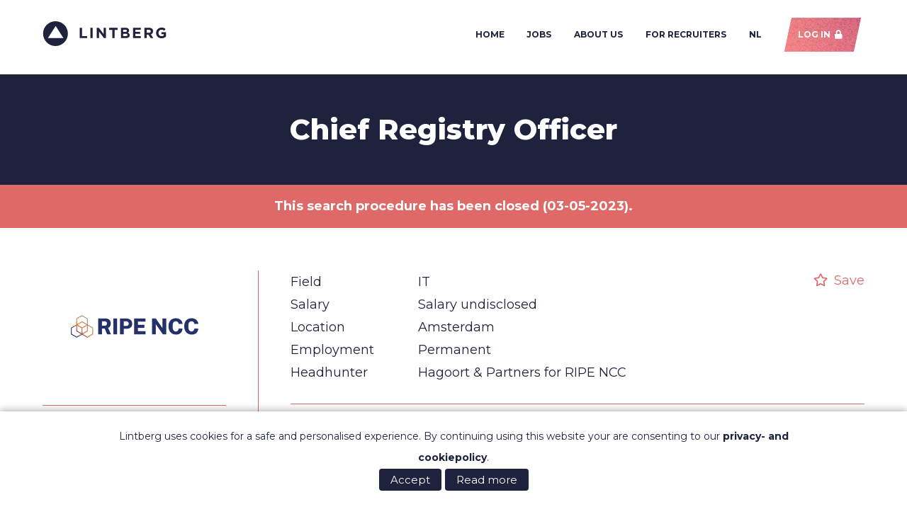

--- FILE ---
content_type: text/html
request_url: https://www.lintberg.com/jobs/salary-undisclosed/chief-registry-officer-14597.html
body_size: 57938
content:
<!-- Here //--><!DOCTYPE HTML>
<!--[if lt IE 7]><html class="ie6"><![endif]-->
<!--[if IE 7]><html class="ie7"><![endif]-->
<!--[if IE 8]><html class="ie8"><![endif]-->
<!--[if gt IE 8]><!-->
<html>
<!--<![endif]-->
<head>
<meta charset="utf-8">
<title>Chief Registry Officer (Hagoort & Partners for RIPE NCC)</title>

<!-- Google Tag Manager -->

<script integrity="sha256-JvWtITc2nSYmyP/v+H1EqGR5pQSGZCQHO+rXTF9ngJ8=">(function(w,d,s,l,i){w[l]=w[l]||[];w[l].push({'gtm.start':new Date().getTime(),event:'gtm.js'});var f=d.getElementsByTagName(s)[0],j=d.createElement(s),dl=l!='dataLayer'?'&l='+l:'';j.async=true;j.src='https://www.googletagmanager.com/gtm.js?id='+i+dl;f.parentNode.insertBefore(j,f);})(window,document,'script','dataLayer','GTM-MXT7W2');</script>
<!-- End Google Tag Manager -->
<meta name="viewport" content="width=device-width, initial-scale=1,maximum-scale=1.0,viewport-fit=cover" />
<link rel="preconnect" href="https://cdn.lintberg.net/" crossorigin>
<link rel="dns-prefetch" href="https://cdn.lintberg.net/" >
<style>
html, body, div, span, applet, object, iframe,
h1, h2, h3, h4, h5, h6, p, blockquote, pre,
a, abbr, acronym, address, big, cite, code,
del, dfn, em, img, ins, kbd, q, s, samp,
small, strike, strong, sub, sup, tt, var,
b, u, i, center,
dl, dt, dd, ol, ul, li,
fieldset, form, label, legend,
table, caption, tbody, tfoot, thead, tr, th, td,
article, aside, canvas, details, embed, 
figure, figcaption, footer, header, hgroup, 
menu, nav, output, ruby, section, summary,
time, mark, audio, video {
	margin: 0;
	padding: 0;
	border: 0;
	font-size: 100%;
	font: inherit;
	vertical-align: baseline;
}
/* HTML5 display-role reset for older browsers */
article, aside, details, figcaption, figure, 
footer, header, hgroup, menu, nav, section {
	display: block;
}
body {
	line-height: 1;
}
ol, ul {
	list-style: none;
}
blockquote, q {
	quotes: none;
}
blockquote:before, blockquote:after,
q:before, q:after {
	content: '';
	content: none;
}
table {
	border-collapse: collapse;
	border-spacing: 0;
}  
		
* {
  box-sizing: border-box;
}		
 
/* Main Styling */ 
 :root {font-size:62.5%;}
body {font-family: 'Montserrat', sans-serif; color:#1e223d; margin:0; padding:0; line-height:1em; }
input, textarea, button, select, button, textarea  {font-family: 'Montserrat', sans-serif; color:#1e223d;font-size:62.5%; line-height:1em;  border: 1px solid #df6967; border-radius:0 }
input:-webkit-autofill,
input:-webkit-autofill:hover, 
input:-webkit-autofill:focus, 
input:-webkit-autofill:active  {
    -webkit-box-shadow: 0 0 0 30px white inset !important; font-size:18px; font-family: 'Montserrat', sans-serif; color:#1e223d
}
select { border: 1px solid #df6967;padding: .5em; -webkit-appearance: none; border-radius:0; background: url(//cdn.lintberg.net/assets/images/angle-down-dropdown.svg) no-repeat calc(100% - 1em) 1em; background-size:1.1em 1.1em}
.row select:after { content:"V"}
button {outline: none;}

/* --- Header --- */

header { }
header h1 {font-size: 1em;line-height: 34px;text-transform: uppercase;font-weight: 700;letter-spacing: .1em;margin:1em 0 }	
header h1 a {text-indent: -9999px;background: url(//cdn.lintberg.net/assets/images/logo-lintberg.svg);background-size: 175px 35px;background-repeat: no-repeat;display: block;height: 35px;width: 175px;	}	

header { height:100%; overflow:hidden}
nav.inner { padding:2em 8em 3em 8em; vertical-align:baseline;   -webkit-transition: all 0.5s linear;
    -moz-transition: all 0.5s linear;
    -o-transition: all 0.5s linear;
    transition: all 0.5s linear;  }	
header nav {  width: 100%;}
header nav h1 { display:inline-block}
header nav ul.menu-desktop { padding:0em 1em 0em 4em;float:right}

header nav ul.menu-desktop li {display: inline;}
header nav ul.menu-desktop li a{ padding:0.5em 1.5em; color:#1e223d}
header nav ul.menu-desktop li:last-child {margin-left:2em}
header nav ul.menu-desktop li a:hover{  color:#df6967}
header .njn { background:#e57881; border-radius:1em; font-size:0.6em; color:#fff; padding:2px 4px; display:inline-block; display:none; font-family:Arial; min-width:2em; text-align:center}
header .njn { display:inline-block; position:relative;z-index:999; top:-1.2em;margin-left:-2px; ;}

.basic header nav ul.menu-desktop { padding:0em 1em 0em 3em}
.basic header nav ul.menu-desktop li a{ padding:0.5em 1.25em;}

header nav div { display:inline-block; float:right}
header nav .login { margin-top:0.75em;}
header .menu-mobile { display:none}

/* --- Header End --- */

#notifications { background:#fbf4dc;}
#notifications div { padding:1em 3em; text-align:center; font-size:1.8em; line-height:1.4em}
#notifications div em:before { content:"\f057";font-family:FontAwesome, 'Font Awesome 5 Free'; margin-right:-1em; color:#999; float:right; font-size:1.5em }

#warnings {background:#df6967;}
#warnings div {padding:1em 3em; text-align:center; font-size:1.8em; line-height:1.4em; color:#fff; font-weight:bold}


.message-container { display:none}
.message {    background: #fbf4dc;    padding: 1em;    margin: 1em 0;    text-align: center;    color: #000;    display: none;}
.inner .message {    background: none;   text-align: left; margin:0 }
.inner .message:before  {  content: "\f071" ;font-family:FontAwesome, 'Font Awesome 5 Free'; margin-right:0.5em; padding:1em 0  }
#container > .message-container, .wysiwyg .inner .message-container   { background: #fbf4dc;  }

form .error-message {}
form .error-message.error {  color:#df6967}
form ul.check-list .error-message { margin:0.5em 0}
form .radio div div.error-message { position:relative; border:0 !important; margin-top:-3.2em; margin-bottom:0.5em;margin-left:-2em;  width:160% !important; font-weight:400}
form .radio #fldTitle-error{ position:absolute}

/* --- Footer --- */

footer { padding:4em 0; }
footer  .inner {height:100%; overflow:auto}
footer p { float: right;	clear: right;	margin-top: 1em;	}	

#service-links {-moz-column-count: 2;		-moz-column-gap: 2em;		-webkit-column-count: 2;		-webkit-column-gap: 2em;		column-count: 2;		column-gap: 2em;		max-width: 50%;		float: left; 	}		
#service-links a { font-weight:bold}
	
#social-media {   float: right; margin-top:6em}
#social-media li {    float: left;    margin-left: .5em;}
#social-media a {    display: block;    background: #e57881;    width: 2em;    height: 2em;    overflow: hidden;    border: 1px solid #e57881;    color: #fff;    font-size: 1.4em;    line-height: 2em;    text-align: center;}
#social-media a:hover {background: #1e223d;   border: 1px solid #1e223d;}


/* --- Footer End --- */	


 .columns { display: flex;  width: 100%;}
 .col {  flex: 1;  }
 .inner { margin:0 auto; padding:4em 0}
 .inner {max-width:1600px; padding:0 8em}


 .inner {  min-height:30px}
 .vm { padding:6em 0; clear:both}
 .vm.inverse  {background:#1e223d}
 .vm.inverse  .inner { background:none}
 header, .vm { }
 header .inner { background:#fff}
 .content-x { background:rgba(0,0,0,0.1); display:block; min-height:30px}
 
 /* Default Big Screen */
 
a { color:#1e223d; text-decoration:none}
a:hover { color:#e57881; }
a.edit:before { content: "\f14b";}
a.close:before { content:"\f057"}

.icon:before {
    font-family: FontAwesome, 'Font Awesome 5 Free';
    padding-right: .5em;
	font-weight:600
}

strong { font-weight:600}
.inverse { color:#fff}


.ft-big-heading, #boombox h2  {  font-size:6.4rem; margin:0; line-height:0.9375em; font-weight:800}
.ft-medium-heading, .wysiwyg h1{font-size:4rem; margin:0; line-height:0.9em; font-weight:800}
.ft-small-heading,.wysiwyg h2, .wysiwyg h3,.message-box h2, .mobile-menu-cover a {font-size:3.2rem; margin:0; line-height:1em; font-weight:600}
.ft-big-text, .profile h2, #job-filter h3, #job-more h3, .wysiwyg p strong, article.headhunter h1  { font-size:2rem;  line-height:1.75em; font-weight:700}
.ft-normal-text, #boombox p, #keys p, #promo p,#job-classification, .comparison tbody td, .comparison tbody th, .wysiwyg p, .wysiwyg blockquote, .wysiwyg li, .wysiwyg address, #application,#join #error-message, div.jqi,  select, textarea, input[type=text], input[type=date], input[type=file], input[type=password],.row  , .lb-dialog p, .spotlight p.notice ,#login-box p, #profile, #profile-stats, #profile-tips, .profile .first, #candidates,  footer li,  footer p, .message, .message-box { font-size:1.8rem; line-height:1.77777777777em}
.ft-menu-item, ul.menu-desktop li a { font-size:1.4rem; margin:0; line-height:1em; text-transform:uppercase; font-weight:bold}
.ft-usp-item {font-size:1.4em; margin:0; line-height:1rem; text-transform:uppercase; font-weight:bold}

#job-description.wysiwyg h3 {margin-bottom: 1em;  font-size: 2rem; font-weight: 700;line-height: 1.777777em;}
.wysiwyg p strong { font-size:1.111111em}
.wysiwyg img { max-width:100%}

.prompt-option { margin-bottom:0.5em}
.prompt-option {text-align:center; font-size:1em;line-height:3em !important;width:auto; height:auto;min-height:2.5em; padding:0.5em 2.5em; margin-left:0.5em; display:inline-block; -webkit-transform: skewX(-12deg);  -moz-transform: skewX(-12deg);  -ms-transform: skewX(-12deg);  -o-transform: skewX(-12deg);  transform: skewX(-12deg);  background:#fff; background-size:auto; background-repeat: repeat; border:0}
.prompt-option span {color:#df6983; text-transform:uppercase; font-weight:bold; display:inline-block; -webkit-transform: skewX(12deg);  -moz-transform: skewX(12deg);  -ms-transform: skewX(12deg);  -o-transform: skewX(12deg);  transform: skewX(12deg); font-size:1.4rem}
.prompt-option:hover {-webkit-animation: gradiant-jump 1s ;-moz-animation:gradiant-jump 1s   -o-animation:gradiant-jump 1s ;  animation:gradiant-jump 1s ;} 
.prompt-option span:after { content:"\f054"; font-family:'Font Awesome 5 Free'; padding-left:0.5em;padding-right:0.5em; position:relative; display:inline-block; text-align:left; -webkit-animation: arrow-jump-out 1s ;-moz-animation:    arrow-jump-out 1s   -o-animation:arrow-jump-out 1s ;  animation:arrow-jump-out 1s;-webkit-animation-fill-mode: forwards; }
.prompt-option:hover span:after {   -webkit-animation: arrow-jump-in 1s ;-moz-animation:    arrow-jump-in 1s   -o-animation:arrow-jump-in 1s ;  animation:arrow-jump-in 1s;-webkit-animation-fill-mode: forwards;}
@-webkit-keyframes arrow-jump-in {  0%   { padding-left:0.5em;padding-right:0.5em; }  100% {padding-left:1em; padding-right:0em;rotate(350deg)  }  }	
@-webkit-keyframes arrow-jump-out {  0%   { padding-left:1em;padding-right:0em; }  100% {padding-left:0.5em;padding-right:0.5em;;rotate(350deg)  }  }

/* Angled Buttons  Start*/	

a.button, button.button { color:#fff; text-decoration:none}
.button { text-align:center; font-size:1.4rem;line-height:3em !important;width:auto; height:auto;min-height:2.5em; padding:0.5em 2.5em; margin-left:0.5em; display:inline-block; -webkit-transform: skewX(-12deg);  -moz-transform: skewX(-12deg);  -ms-transform: skewX(-12deg);  -o-transform: skewX(-12deg);  transform: skewX(-12deg);  background-image:linear-gradient(45deg,rgba(249,137,137,0.6),rgba(223,105,131,0.1)),url(//cdn.lintberg.net/assets/images/whitenoise-230x38.png),linear-gradient(45deg,#f98989,#df6983  ); background-size:auto; background-repeat: repeat; }
.button.alt, .button.cancel { background-color:#14227c; background-image:linear-gradient(45deg,rgba(249,137,137,0.3),rgba(223,105,131,0.1)),url(//cdn.lintberg.net/assets/images/whitenoise-230x38.png),linear-gradient(45deg,#14227c,#14227c  ); background-image:url(//cdn.lintberg.net/assets/images/red-noise-230x38.png),url(//cdn.lintberg.net/assets/images/blacker-noise-230x38.png),linear-gradient(45deg,#232088,#1a1777 ) }
.button.ghost { background:#fff;box-shadow:0px 0px 0px 1px  #14227c inset;  box-sizing: border-box;  }
.button.ghost span { color:#14227c}
.button span {color:#fff; text-transform:uppercase; font-weight:bold; display:inline-block; -webkit-transform: skewX(12deg);  -moz-transform: skewX(12deg);  -ms-transform: skewX(12deg);  -o-transform: skewX(12deg);  transform: skewX(12deg);}
.button:hover {-webkit-animation: gradiant-jump 1s ;-moz-animation:gradiant-jump 1s   -o-animation:gradiant-jump 1s ;  animation:gradiant-jump 1s ;} 
.button span:after { content:"\f054"; font-family:'Font Awesome 5 Free'; padding-left:0.5em;padding-right:0.5em; position:relative; display:inline-block; text-align:left; -webkit-animation: arrow-jump-out 1s ;-moz-animation:    arrow-jump-out 1s   -o-animation:arrow-jump-out 1s ;  animation:arrow-jump-out 1s;-webkit-animation-fill-mode: forwards; }
.button .cancel span:after { content:"\f055"; }
.button:hover span:after {   -webkit-animation: arrow-jump-in 1s ;-moz-animation:    arrow-jump-in 1s ;  -o-animation:arrow-jump-in 1s ;  animation:arrow-jump-in 1s;-webkit-animation-fill-mode: forwards;}
@-webkit-keyframes arrow-jump-in {  0%   { padding-left:0.5em;padding-right:0.5em; }  100% {padding-left:1em; padding-right:0em;rotate(350deg)  }  }	
@-webkit-keyframes arrow-jump-out {  0%   { padding-left:1em;padding-right:0em; }  100% {padding-left:0.5em;padding-right:0.5em;rotate(350deg)  }  }	

.button.login span:after { content:"\f023"}
.button.add span:after { content:"\f067"}
.button.cancel span:after { content:"\f00d"}
.button.empty { background:none}
.non-button {text-align:center; font-size:1.4em;line-height:3em !important;width:auto; height:auto;min-height:2.5em; padding:0.5em 0em; display:inline-block;}
 button.button { border:0; cursor: pointer; font-size:14px}

.jqibutton { font-weight:700; font-size:1em; text-transform:uppercase; border:1px solid #111; padding:0.5em 2em}

 .xangled-8 { overflow:hidden; -webkit-transform: skewX(-8deg)  -moz-transform: skewX(-8deg);  -ms-transform: skewX(-8deg);  -o-transform: skewX(-8deg);  transform: skewX(-8deg); }
 .xangled-8 .inside { -webkit-transform: skewX(8deg);  -moz-transform: skewX(8deg);  -ms-transform: skewX(8deg);  -o-transform: skewX(8deg);  transform: skewX(8deg);}
 .angled-8 .inside {  overflow:hidden; -webkit-clip-path:  polygon(51px 0%, 100% 0, calc(100% - 51px) 100%, 0% 100%); clip-path:  polygon(51px 0%, 100% 0, calc(100% - 51px) 100%, 0% 100%);}

#dialog {display:none; z-index:9999 }
#dialog-overlay { position:fixed; width:100%; height:100%;background:#000; background:rgba(0,0,0,0.7); left:0; top:0; z-index:10000; }
#dialog-box { position:absolute; width:100%; height:100%;left:0; top:0; z-index:10001}

#helper { display:none}


.lb-dialog { border-radius:0em ; background: #fff; margin:6em auto; max-width:64em;/* font-size:0.8em*/ }
.lb-dialog input[type=text],.lb-dialog input[type=date], .lb-dialog textarea,.lb-dialog input[type="file"], .lb-dialog input[type="password"] { width:95%; padding:0.5em;  color:#666; margin-bottom:1em; font-size:1em }
.lb-dialog input[type=password] { width:70%}
.lb-dialog input[type=date] { width:47.5%}
.lb-dialog  input[type="file"] {width: 0.1px;    height: 0.1px;    opacity: 0;    overflow: hidden;    position: absolute;    z-index: -1;}
/*f093*/
.lb-dialog select {color:#666}
.lb-dialog textarea {min-height:8em;}
.lb-dialog .header {  background:#1e223d; }
.lb-dialog .header h1 {  color:#fff; font-size:2.5em; padding:1.2em; font-weight:200; }
.lb-dialog h2 { font-weight:700; }
.lb-dialog p { border-bottom:1px solid #eee; margin-bottom:1em; padding-bottom:1em}
.lb-dialog td {  }
.lb-dialog  .row { padding-left:10em; margin-bottom:0.25em }
.lb-dialog  .row.faux-label {min-height:2.5em; position:relative; margin-left:10em} 
.lb-dialog  .row.faux-label span {display:block; width:10em} 
.lb-dialog  label { display:block; font-weight:normal; padding:0.34em 0; float:left; margin-left:-10em; }
.lb-dialog  .check-list label { float:none; margin-left:0em; }
.lb-dialog  label.error { display:block; font-weight:normal; padding:0.5em 0; float:none; margin-left:0;color:#D40000 }
.lb-dialog  label.upload { margin-left:0; float:none; border:1px solid #df6967; padding:0.5em; display:inline-block} 
.lb-dialog .content { padding:3em 3em 3em 3em;}
.lb-dialog .control { margin-top:1em; padding-left:0}
.lb-dialog .control button { margin-right:1em}
.lb-dialog  select {  margin-bottom: 1em; font-size:1em; max-width:100%; min-width:30%}

#dialog-box .message { }
#dialog-box .message-container { position: relative; height:60px; display:none}
#dialog-box .message-container .message  {position: absolute; width:94%; margin:0; display:block}

#signin .message { font-size:1.4em;}
#signin .message-container { position: relative; height:60px; display:none;  margin:0em auto 2em auto; padding:0.5em }
#signin .message-container .message  {position: absolute;display:block; width:94%}


article.headhunter { border:1px solid #ccc;  padding:1em; padding-left:220px; overflow:auto; height:100%; position:relative; margin:2em 0}

article.headhunter figure { margin-left:-200px; float:left; text-align:center; }
article.headhunter figure img { text-align:center; position:relative; margin:0 auto}
article.headhunter div { border-left:1px solid #ccc; text-align:left !important; padding:0 2em; height:100%}
article.headhunter h1 { margin:0 }
article.headhunter h1 a { color:#000}
article.headhunter div p { margin-left:0!important; margin-right:0!important; line-height:1.8em !important}

.lb-dialog input[type=text].date-field {width:7em}
 
.lined { position: relative;
    text-align: center;
    text-transform: uppercase;
    z-index: 1;
    color: #666; margin-top:0em; padding-bottom:3em}
	
.lined:after {
    border-bottom: 1px solid #df6967;
    content: "";
    margin: 0 auto;
    position: absolute;
    top: 45%;
    left: 0;
    right: 0;
    width: 100%;
    z-index: -1;
}
.lined  span { display:none}

 
 @media screen and (max-width: 1600px) {
   .inner {width:100%;padding-left: 6em !important; padding-right: 6em !important}

 }
 /* Menu won't fit beyond) */
 @media screen and (max-width: 1366px) {
   header nav ul.menu-desktop {padding: 0.5em 1em 0em 4em}
   header nav ul.menu-desktop li a{ padding:0.5em 1.2em; font-size:1.2rem}
 }

 @media screen and (max-width: 1200px) {
	:root {font-size:55.5555555%}
	header nav ul.menu-desktop {padding: 0.75em 1em 0em 2em}	
 }  
  
 @media screen and (max-width: 1024px) {
	#container { padding-top:67px} 
    nav.inner { padding:1em 6em 1.5em 6em !important}
	nav.inner .inner { padding:0 3em !important}
	header { }
	header nav { position: fixed; z-index:999; width:100%;    overflow: hidden; 	-webkit-box-shadow: 0px 2px 5px 2px rgba(0,0,0,0.15);
	-moz-box-shadow: 0px 2px 5px 2px rgba(0,0,0,0.15);
	box-shadow: 0px 2px 5px 2px rgba(0,0,0,0.15);	
}
	header h1 a {background-size: 140px 28px;height: 28px;width: 140px	}
	header nav ul.menu-desktop, header  div.menu-buttons { display:none}	
	header  .menu-mobile{ display:inline-block}
	.menu-mobile input:checked ~ .mobile-menu-cover	{	transform: scale(1.0, 1.0);	opacity: 1;	} 
	.menu-mobile{	display: block;		position: fixed;		top: 2.75em;	right: 6em;		z-index: 9998;		-webkit-user-select: none;		user-select: none;		}
	.menu-mobile input	{	display: block;	width: 40px;	height: 32px;	position: absolute;	top: -7px;	left: -5px;		cursor: pointer;		opacity: 0; /* hide this */	z-index: 2; /* and place it over the hamburger */		-webkit-touch-callout: none;	}
	.menu-mobile span.bm	{	display: block;	width: 33px;	height: 3px;	margin-bottom: 6px;	position: relative;		background: #e57881;	border-radius: 2px;		z-index: 1;		transform-origin: 4px 0px;		transition: transform 0.5s cubic-bezier(0.77,0.2,0.05,1.0),background 0.5s cubic-bezier(0.77,0.2,0.05,1.0),opacity 0.55s ease;	}
	.menu-mobile span.bm:first-child	{	transform-origin: 0% 0%;}
	.menu-mobile span.bm:nth-last-child(2)	{	transform-origin: 0% 100%;	}
	.menu-mobile input:checked ~ span.bm	{	opacity: 1;	transform: rotate(45deg) translate(-2px, 0px);	background: #e57881;}
	.menu-mobile input:checked ~ span.bm:nth-last-child(3)	{	opacity: 0;	transform: rotate(0deg) scale(0.2, 0.2);	}
	.menu-mobile input:checked ~ span.bm:nth-last-child(2)	{	opacity: 1;	transform: rotate(-45deg) translate(0, 0px);	}
	.menu-mobile .mobile-menu-cover	{width:100%; height:100%; background:#fff; position: fixed;left:0; top:58px; right:0; bottom:0;z-index:9999;-webkit-font-smoothing: antialiased;/* to stop flickering of text in safari */		transform-origin: 0% 0%;	transform: translate(100%, 0);		transition: transform 0.5s cubic-bezier(0.77,0.2,0.05,1.0);		}
	
	.mobile-menu-cover .button { font-size:14px}
	.mobile-menu-cover { padding:3em 0}
	.mobile-menu-cover li { margin:3em 0}
	.mobile-menu-cover a { font-weight:800}
	.menu-mobile > .njn {display:none}
	header .mobile-menu-cover .njn { margin:0; position:relative; float:none; font-size:1em; color:#e57881; background:none; box-shadow:none; margin:0; top:0}
	header .mobile-menu-cover .njn:before { content:"("}
	header .mobile-menu-cover .njn:after { content:")"}	
 } 
  
 @media screen and (max-width: 960px) {

article.headhunter { padding-left:1em}
article.headhunter figure { margin-left:0em; float:none; text-align:center; }
article.headhunter div { border:0; border-top:1px solid #ccc; text-align: !important; padding:1em 0}
 }  
 
 @media screen and (max-width: 768px) {
	:root {font-size:52.08333333%}
	#container { padding-top:60px} 
	.inner {padding:0 3em !important}
    nav.inner { padding:1em 6em 1.5em 3em !important}	
	header h1 a {	background-size: 120px 24px;height: 24px;width: 120px;}	
	.menu-mobile{top: 2.5em;	right: 3em;		}
	.menu-mobile span.bm {width: 27px;	height: 3px;	margin-bottom: 4px;}
	.menu-mobile input:checked ~ span.bm {	transform: rotate(45deg) translate(-2px, 0px) }

	.lb-dialog label {
		float: none;
		margin-left: 0;
		padding-bottom: 0;
	}	
	.lb-dialog .row { padding-left:0}
	.lb-dialog  .row.faux-label { margin-left:0em} 
	.lb-dialog button.button {font-size:12px}

 }   
 
 @media screen and (max-width: 640px) {
	:root {font-size:48.611111111%}
	
	#container { padding-top:60px} 
	#service-links {-moz-column-count:1;		-moz-column-gap: 0;		-webkit-column-count: 1;		-webkit-column-gap: 0;		column-count: 1;		column-gap: 0;		max-width: 100%;		float: none; 	}		
	#social-media {   float: right; margin-top:-8.5em}
	footer p { margin-top:-1.7em; clear:none}

	.button { padding:0.5em 2em}
	.button span:after { -webkit-animation:none !important;-moz-animation: none !important; -o-animation:none !important;  animation:none !important; padding-right:0 }
	.button:hover span:after {   -webkit-animation:none !important;-moz-animation:none !important;  -o-animation:none !important;  animation:none !important;}	
	
  }
 
  @media screen and (max-width: 320px) {
	:root {font-size:41.66666%}
		#container { padding-top:48px} 
  }
 
 @media  (-webkit-min-device-pixel-ratio: 2), (min-resolution: 192dpi) { 
    /* Retina-specific stuff here */

} 
 
/* Responsive Structures End */ 


#boombox { background:#1e223d;  background-position:  center top;}	
#boombox .inner { padding-top:3em !important; padding-bottom:2em !important}
#boombox h2 { width:6.5em; margin:0 }
#boombox  p { width:24em; margin:1em 0}	
#boombox a { color:#fff; text-decoration:underline}

#boombox.hard-split {min-height:200px;background: linear-gradient(98deg, rgba(30,34,61,1) 0%, rgba(30,34,61,1) 50%, rgba(255,255,255,0) 50.1%),url(//cdn.lintberg.net/assets/images/header-v5.440.jpg) right center }
#boombox.hard-split h3 { width:40%}
#boombox.hard-split p { width:40%}
#boombox.hard-split .inner { padding-top:4em; padding-bottom:4em}

#boombox.hard-split-v2 {min-height:200px;background: linear-gradient(98deg, rgba(30,34,61,1) 0%, rgba(30,34,61,1) 53%, rgba(255,255,255,0) 53.1%),url(//cdn.lintberg.net/assets/images/header-lookout-440.jpg)   no-repeat right center /cover, #1e223d  }
#boombox.hard-split .inner { padding-top:4em; padding-bottom:4em}

#boombox.hard-split-v2 h3 { width:35%}
#boombox.hard-split-v2 p { width:40%}
#boombox.hard-split-v2 .inner { padding-top:4em; padding-bottom:4em}


#boombox.centered { text-align:center}
#boombox.centered h3 { width:70%; margin:0 auto}
#boombox.centered p { width:80%; margin:0 auto}

#boombox.login {background:  linear-gradient(90deg, rgba(30,34,61,0.75) 20%, rgba(30,34,61,0) 70%), center top url(//cdn.lintberg.net/assets/images/header-v2.jpg), #1e223d }
#boombox.login .inner { padding-top:2em}
#boombox.login article { padding: 2em 0em;}
#boombox.login .button { margin-right:2.5em}

#boombox.recruiters {background:  linear-gradient(90deg, rgba(30,34,61,0.95) 20%, rgba(30,34,61,0) 70%), right top url(//cdn.lintberg.net/assets/images/header-universe-1920.jpg), #1e223d }
#boombox.recruiters .inner { padding-top:2em}
#boombox.recruiters article { padding: 2em 0em;}
#boombox.recruiters .button { margin-right:2.5em}


#boombox article label { display:none}
#boombox article .remember label { display:inline-block}
#boombox article input[type=text], #boombox article input[type=password] { border:1px solid #e57881; background:#fff; padding:0.5em 1em; font-size:18px; width:360px}

#boombox article p { width:100%}
#boombox article p.forgot { font-size:10px; margin-top:1.6em} 

#boombox articlex {  background: rgba(249,137,137,0.6)}



#paralax {
background:url('//cdn.lintberg.net/assets/images/boombox-animated-v2-1920.jpg');  background-position:  center top; 
}

#paralax-scape {
background:url('//cdn.lintberg.net/assets/images/boombox-animated-city-v2-1920.png');  background-position:  center top; 
}
@media screen and (-webkit-min-device-pixel-ratio:0) { 
	 @supports (-webkit-appearance:none) {
		#paralax-scape {background:url('//cdn.lintberg.net/assets/images/boombox-animated-city-v2-1920.webp');   background-position:  center top;
		}
	 }              
}


#paralax-1 {
   background-position:  center top; 
   -webkit-animation: paralax 10s linear infinite;
   -moz-animation: paralax 10s linear infinite;
   -o-animation: paralax 10s linear infinite;
    animation: paralax 10s linear infinite;
	animation-fill-mode: both;
}

#paralax-2 {
	background-image:url('//cdn.lintberg.net/assets/images/boombox-animated-elevator-v2-1-1920.png'); 
   background-position: center -800px;
   background-repeat:no-repeat;
   -webkit-animation: paralax2 24s linear infinite;
   -moz-animation: paralax2 42s linear infinite;
   -o-animation: paralax2 42s linear infinite;
    animation: paralax2 24s linear infinite;
	animation-fill-mode: both;
}

#paralax-3 {
	background-image:url('//cdn.lintberg.net/assets/images/boombox-animated-elevator-v2-2-1920.png'); 
   background-position: center -800px;
   background-repeat:no-repeat;
   -webkit-animation: paralax3 28s linear infinite;
   -moz-animation: paralax3 28s linear infinite;
   -o-animation: paralax3 28s linear infinite;
    animation: paralax3 28s linear infinite;
	animation-fill-mode: both;
}

#paralax-4 {
	background-image:url('//cdn.lintberg.net/assets/images/boombox-animated-capsule-v3-2-1920.png'); 
   background-position: 1920px -50px;
   background-repeat:no-repeat;
   background-size:1945px 850px;
   -webkit-animation: paralax4 10s linear infinite;
   -moz-animation: paralax4 10s linear infinite;
   -o-animation: paralax4 10s linear infinite;
    animation: paralax4 10s linear infinite;
	animation-fill-mode: both;
	animation-delay: 10s;
}

#paralax-5 {
	/*background-image:url('//cdn.lintberg.net/assets/images/boombox-animated-capsule-v3-1-1920.png'); 
   background-position: 2048px -50px;
   background-repeat:no-repeat;
   -webkit-animation: paralax3 21s linear infinite;
   -moz-animation: paralax5 21s linear infinite;
   -o-animation: paralax5 21s linear infinite;
    animation: paralax5 21s linear infinite;
	animation-fill-mode: both;*/
}

@keyframes paralax {
  0% { background-image: none}
  10%  {background-image:url('//cdn.lintberg.net/assets/images/boombox-animated-lights-1-1920.png');   }
  20%  { background-image:url('//cdn.lintberg.net/assets/images/boombox-animated-lights-2-1920.png');  }
  30% { background-image:url('//cdn.lintberg.net/assets/images/boombox-animated-lights-3-1920.png'); }
  40% { background-image:none} 
  50%  { background-image:url('//cdn.lintberg.net/assets/images/boombox-animated-lights-1-1920.png'); }
  55%  { background-image:url('//cdn.lintberg.net/assets/images/boombox-animated-lights-3-1920.png');  }
  60%  { background-image:url('//cdn.lintberg.net/assets/images/boombox-animated-lights-2-1920.png');  }
  65%  { background-image:url('//cdn.lintberg.net/assets/images/boombox-animated-lights-1-1920.png');  }
  75%  { background-image:url('//cdn.lintberg.net/assets/images/boombox-animated-lights-3-1920.png');  }
  80%  { background-image:url('//cdn.lintberg.net/assets/images/boombox-animated-lights-2-1920.png');}
  85% { background-image: none}
  100% { background-image: none}
}
@-o-keyframes paralax{
  0% { background-image: none}
  10%  {background-image:url('//cdn.lintberg.net/assets/images/boombox-animated-lights-1-1920.png');   }
  20%  { background-image:url('//cdn.lintberg.net/assets/images/boombox-animated-lights-2-1920.png');  }
  30% { background-image:url('//cdn.lintberg.net/assets/images/boombox-animated-lights-3-1920.png'); }
  40% { background-image:none} 
  50%  { background-image:url('//cdn.lintberg.net/assets/images/boombox-animated-lights-1-1920.png'); }
  55%  { background-image:url('//cdn.lintberg.net/assets/images/boombox-animated-lights-3-1920.png');  }
  60%  { background-image:url('//cdn.lintberg.net/assets/images/boombox-animated-lights-2-1920.png');  }
  65%  { background-image:url('//cdn.lintberg.net/assets/images/boombox-animated-lights-1-1920.png');  }
  75%  { background-image:url('//cdn.lintberg.net/assets/images/boombox-animated-lights-3-1920.png');  }
  80%  { background-image:url('//cdn.lintberg.net/assets/images/boombox-animated-lights-2-1920.png');}
  85% { background-image: none}
  100% { background-image: none}
}
@-moz-keyframes paralax{
  0% { background-image: none}
  10%  {background-image:url('//cdn.lintberg.net/assets/images/boombox-animated-lights-1-1920.png');   }
  20%  { background-image:url('//cdn.lintberg.net/assets/images/boombox-animated-lights-2-1920.png');  }
  30% { background-image:url('//cdn.lintberg.net/assets/images/boombox-animated-lights-3-1920.png'); }
  40% { background-image:none} 
  50%  { background-image:url('//cdn.lintberg.net/assets/images/boombox-animated-lights-1-1920.png'); }
  55%  { background-image:url('//cdn.lintberg.net/assets/images/boombox-animated-lights-3-1920.png');  }
  60%  { background-image:url('//cdn.lintberg.net/assets/images/boombox-animated-lights-2-1920.png');  }
  65%  { background-image:url('//cdn.lintberg.net/assets/images/boombox-animated-lights-1-1920.png');  }
  75%  { background-image:url('//cdn.lintberg.net/assets/images/boombox-animated-lights-3-1920.png');  }
  80%  { background-image:url('//cdn.lintberg.net/assets/images/boombox-animated-lights-2-1920.png');}
  85% { background-image: none}
  100% { background-image: none}
}
@-webkit-keyframes paralax{
  0% { background-image: none}
  10%  {background-image:url('//cdn.lintberg.net/assets/images/boombox-animated-lights-1-1920.png');   }
  20%  { background-image:url('//cdn.lintberg.net/assets/images/boombox-animated-lights-2-1920.png');  }
  30% { background-image:url('//cdn.lintberg.net/assets/images/boombox-animated-lights-3-1920.png'); }
  40% { background-image:none} 
  50%  { background-image:url('//cdn.lintberg.net/assets/images/boombox-animated-lights-1-1920.png'); }
  55%  { background-image:url('//cdn.lintberg.net/assets/images/boombox-animated-lights-3-1920.png');  }
  60%  { background-image:url('//cdn.lintberg.net/assets/images/boombox-animated-lights-2-1920.png');  }
  65%  { background-image:url('//cdn.lintberg.net/assets/images/boombox-animated-lights-1-1920.png');  }
  75%  { background-image:url('//cdn.lintberg.net/assets/images/boombox-animated-lights-3-1920.png');  }
  80%  { background-image:url('//cdn.lintberg.net/assets/images/boombox-animated-lights-2-1920.png');}
  85% { background-image: none}
  100% { background-image: none}
}

@keyframes paralax2 {
  0% {   background-position: center 600px; animation-timing-function: cubic-bezier(0,0,0.1,1);}
  10%  { background-position: center top; animation-timing-function: cubic-bezier(0, 0,0.1,1); }
  50%  { background-position: center top;animation-timing-function: cubic-bezier(0.42,0,1,1); }
  85% {  background-position: center -800px;animation-timing-function: cubic-bezier(0.42,0,1,1); }
  100% {  background-position: center -800px;}
}
@keyframes paralax2-1600 {
  0% {   background-position: -224px 600px; animation-timing-function: cubic-bezier(0,0,0.1,1);}
  10%  { background-position: -224px top; animation-timing-function: cubic-bezier(0, 0,0.1,1); }
  40%  { background-position: -224px top;animation-timing-function: cubic-bezier(0.42,0,1,1); }
  75% {  background-position: -224px -800px;animation-timing-function: cubic-bezier(0.42,0,1,1); }
  100% {  background-position: -224px -800px;}
}
@keyframes paralax2-768 {
  0% {   background-position: -224px 200px;background-size:1945px 850px; }
  50% {   background-position: -224px -200px; background-size:1945px 850px; }
  75% {   background-position: -224px -500px; background-size:1945px 850px; }
  100% {  background-position: -224px -1200px; background-size:1945px 850px }
}
@keyframes paralax2-640 {
  0% {   background-position: right 640px}
  50% {   background-position: right -200px }
  75% {   background-position: right -500px}
  100% {  background-position: right -1200px }
}

@keyframes paralax3 {
  0% {   background-position: center 600px; animation-timing-function: cubic-bezier(0,0,0.1,1);}
  5% {   background-position: center 600px; animation-timing-function: cubic-bezier(0,0,0.1,1);}
  20%  { background-position: center top; animation-timing-function: cubic-bezier(0, 0,0.1,1); }
  50%  { background-position: center top;animation-timing-function: cubic-bezier(0.42,0,1,1); }
  95% {  background-position: center -800px;animation-timing-function: cubic-bezier(0.42,0,1,1); }
  100% {  background-position: center -800px;}
}
@keyframes paralax4 {
  0% {   background-position: 1920px 50px;}
  30% {   background-position: -1920px 50px; }
  100% {   background-position: -1920px 50px; }
}
@keyframes paralax5 {
  0% {   background-position: 3840px -50px}
  25% {   background-position: 3840px -50px}
  35% {   background-position: -1920px -50px;}
  100% {   background-position: -1920px -50px;}  
}
@keyframes paralax5-1200 {
  0% {   background-position: 2400px -100px}
  25% {   background-position: 2400px -100px}
  35% {   background-position: -2400px -100px;}
  100% {   background-position: -2400px -100px;}  
}
/*
@-webkit-keyframes paralax2{
  0% {top:800px;}
  50%  { top:-800px; }
  100% { top:0;}
}*/

@media screen and (max-width: 1600px) {
	#paralax {
	background:url('//cdn.lintberg.net/assets/images/boombox-animated-v2-1600.jpg');  background-position:  left top; 
	}
	#paralax-scape {
	background:url('//cdn.lintberg.net/assets/images/boombox-animated-city-v2-1600.png');  background-position:  left top; 
	}
	#paralax-1 {
	   background-position:  -224px top; 
	   -webkit-animation: paralax 10s linear infinite;
	   -moz-animation: paralax 10s linear infinite;
	   -o-animation: paralax 10s linear infinite;
		animation: paralax 10s linear infinite;
		animation-fill-mode: both;
	}

	#paralax-2 {
	   background-position: -224px -800px;
	   -webkit-animation: paralax2-1600 16s linear infinite;
	   -moz-animation: paralax2-1600 16s linear infinite;
	   -o-animation: paralax2-1600 16s linear infinite;
		animation: paralax2-1600 16s linear infinite;
	}
	#paralax-3 {
	  background:none;
	  -webkit-animation: none !important;
	  -moz-animation: none !important;
	  -o-animation: none !important;
	  animation: none !important;	
	}
}
@media screen and (-webkit-min-device-pixel-ratio:0) and (max-width: 1600px) { 
	 @supports (-webkit-appearance:none) {
		#paralax-scape {
		background:url('//cdn.lintberg.net/assets/images/boombox-animated-city-v2-1600.webp');background-position:  left top; 
		}
	 }              
}


@media screen and (max-width: 1366px) {
	#boombox.login {background:  linear-gradient(90deg, rgba(30,34,61,0.75) 20%, rgba(30,34,61,0) 70%), left top url(//cdn.lintberg.net/assets/images/header-v2.jpg), #1e223d }
}

@media screen and (max-width: 1200px) {
    #boombox.recruiter {background:  linear-gradient(90deg, rgba(30,34,61,0.85) 20%, rgba(30,34,61,0) 70%), right top url(//cdn.lintberg.net/assets/images/header-universe-1200.jpg), #1e223d }	
	#paralax {	background:url('//cdn.lintberg.net/assets/images/boombox-animated-v2-1200.jpg'); 	}
	#paralax-5 {
	   -webkit-animation: paralax5-1200 21s linear infinite;
	   -moz-animation: paralax5-1200 21s linear infinite;
	   -o-animation: paralax5-1200 21s linear infinite;
		animation: paralax5-1200 21s linear infinite;
		animation-fill-mode: both;
	}

}  
  
@media screen and (max-width: 1024px) {

}
  
@media screen and (max-width: 960px) {
#boombox {  }	
#paralax {background:url('//cdn.lintberg.net/assets/images/boombox-animated-v2-960.jpg'); }
#boombox.hard-split-v2 h3 { width:50%}
#boombox.hard-split-v2 p { width:50%}
#boombox.login {background:  linear-gradient(90deg, rgba(30,34,61,0.75) 20%, rgba(30,34,61,0) 70%), left top url(//cdn.lintberg.net/assets/images/boombox-960.jpg), #1e223d }	
#boombox.recruiter {background:  linear-gradient(90deg, rgba(30,34,61,0.85) 20%, rgba(30,34,61,0) 70%), right top url(//cdn.lintberg.net/assets/images/header-universe-960.jpg), #1e223d }	
#boombox.recruiters{background-position-x:80%}
}  
 
@media screen and (max-width: 768px) {
	#paralax-2 {
	   -webkit-animation: paralax2-768 48s linear infinite;
	   -moz-animation: paralax2-768 48s linear infinite;
	   -o-animation: paralax2-768 48s linear infinite;
		animation: paralax2-768 48s linear infinite;
		animation-fill-mode: both;
	}
	
	
}   
 
@media screen and (max-width: 640px) {
#boombox { background:#1e223d;/*background:linear-gradient(90deg, rgba(30,34,61,0.9) 20%, rgba(30,34,61,0.1) 60%), url('//cdn.lintberg.net/assets/images/boombox-640.jpg') right top / cover */}	
#boombox.login {background:  linear-gradient(90deg, rgba(30,34,61,0.75) 20%, rgba(30,34,61,0) 70%), left top url(//cdn.lintberg.net/assets/images/boombox-640.jpg), #1e223d }	
#boombox.recruiter {background:  linear-gradient(90deg, rgba(30,34,61,0.85) 20%, rgba(30,34,61,0) 70%), right top url(//cdn.lintberg.net/assets/images/header-universe-640.jpg), #1e223d }	
#paralax { background:linear-gradient(90deg, rgba(30,34,61,0.9) 20%, rgba(30,34,61,0.1) 60%),url('//cdn.lintberg.net/assets/images/boombox-animated-v2-640.jpg') right top / cover; }
#paralax-2 {
	background-image:url('//cdn.lintberg.net/assets/images/boombox-animated-elevator-v2-1-640.png'); 
   background-position: right top;
   background-repeat:no-repeat;
   background-size:cover;
   -webkit-animation: paralax2-640 36s linear infinite;
   -moz-animation: paralax2-640 36s linear infinite;
   -o-animation: paralax2-640 36s linear infinite;
    animation: paralax2-640 36s linear infinite;
	animation-fill-mode: both;
	animation-delay: -4s;
}
#paralax-scape { background:none}
#paralax-1,#paralax-3,#paralax-4,#paralax-5 {
	  background:none;
	  -webkit-animation: none !important;
	  -moz-animation: none !important;
	  -o-animation: none !important;
	  animation: none !important;	
	}

#boombox h2 { width:60% }
#boombox  p { width:60%}	
#boombox.hard-split-v2 { background:#1e223d }
#boombox.hard-split-v2 h3 { width:90%}
#boombox.hard-split-v2 p { width:90%}
#boombox  a.button { margin:1em 0}
#boombox.login .button { margin-right:2em}
	
#boombox article input[type=text], #boombox article input[type=password] {width:80%}

}

@media screen and (max-width: 540px) {
#boombox h2 { width:70% }
#boombox  p { width:70%}	
#boombox  p:last-child { width:100%}	
}

 
@media screen and (max-width: 375px) {
#paralax { background:linear-gradient(90deg, rgba(30,34,61,0.9) 20%, rgba(30,34,61,0.1) 60%),url('//cdn.lintberg.net/assets/images/boombox-animated-v2-375.jpg') right top / cover; }

@media screen and (max-width: 360px) {
#boombox { /*background:linear-gradient(90deg, rgba(30,34,61,0.9) 40%, rgba(30,34,61,0.1) 80%), url('//cdn.lintberg.net/assets/images/boombox-360.jpg') right top / cover */}	
#boombox h2 { width:90% }
#boombox  p { width:90%}	
#boombox  p:last-child { width:100%}	
#boombox article input[type=text], #boombox article input[type=password] {width:100%}
#boombox  .button { font-size:12px}
}
 
@media (-webkit-min-device-pixel-ratio: 2), (min-resolution: 192dpi) { 

} 

</style>
<link rel="apple-touch-icon-precomposed" sizes="57x57" href="//static.lintberg.net/assets/images/apple-touch-icon-57x57-precomposed.png" />
<link rel="apple-touch-icon-precomposed" sizes="72x72" href="//static.lintberg.net/assets/images/apple-touch-icon-72x72-precomposed.png" />
<link rel="apple-touch-icon-precomposed" sizes="114x114" href="//static.lintberg.net/assets/images/apple-touch-icon-114x114-precomposed.png" />
<link rel="apple-touch-icon-precomposed" sizes="144x144" href="//static.lintberg.net/assets/images/apple-touch-icon-144x144-precomposed.png" />
<link rel="icon" type="image/x-icon" href="/favicon.ico" />
<meta name="robots" content="noarchive" />
<meta name="keywords" content=", Chief Registry Officer, 500, Hagoort & Partners for RIPE NCC, Amsterdam, Netherlands" />
<meta name="description" content="The organisation

Reseaux IP Europeans (RIPE) was founded in 1989 when a group of IP network operators based in Europe began a series of regular meetings to share experiences and carry out ..." />
</head>
<body class="non-member">
<!-- Google Tag Manager (noscript) -->
<noscript><iframe src="https://www.googletagmanager.com/ns.html?id=GTM-MXT7W2" height="0" width="0" style="display:none;visibility:hidden"></iframe></noscript>
<!-- End Google Tag Manager (noscript) -->
<header>
	<nav class="inner">
		<h1><a href="/">Lintberg - &euro;100k+ vacatures</a></h1>
		<ul class="menu-desktop">
			        <li><a href="/">Home</a></li>
		<li><a href="/jobs/">Jobs</a></li>	 
           		
        <li><a href="/about-us/">About us</a></li>
        <li><a href="/recruiters/">For recruiters</a></li>	
        <li><a href="https://www.lintberg.nl">NL</a></li>				
		<li><a href="/login/" class="button login"><span>Log in</span></a></li>		
		</ul>


	</nav>
	<div class="menu-mobile">

		<input type="checkbox" name="menu-control" id="menu-control" />

		<span class="bm"></span>
		<span class="bm"></span>
		<span class="bm"></span>

			<div class="mobile-menu-cover" style="opacity:0">
				<div class="inner">
				<ul>
					        <li><a href="/">Home</a></li>
		<li><a href="/jobs/">Jobs</a></li>	 
           		
        <li><a href="/about-us/">About us</a></li>
        <li><a href="/recruiters/">For recruiters</a></li>	
        <li><a href="https://www.lintberg.nl">NL</a></li>				
		<li><a href="/login/" class="button login"><span>Log in</span></a></li>							
				</ul>
				</div>
			</div>
		</div>	
</header>
<div id="container">


<main>
  	<section class="spotlight inverse vm">  
		<div class="inner">
			<h1 class="ft-medium-heading">Chief Registry Officer</h1>	
		</div>
	</section>	
	<section id="warnings"><div><em>This search procedure has been closed (03-05-2023).</em></div></section>
<section class="job-details vm">
	<div class="inner">
		<section class="column-narrow">
			<div id="job-logo" class="bound">
				<a href="/jobs/by/hagoort-partners-for-ripe-ncc/" class="logo-normal" title="Hagoort & Partners for RIPE NCC"><img src="//cdn.lintberg.net/public/logo-ripe-ncc.gif" alt="Hagoort & Partners for RIPE NCC" /></a>
			</div>
		</section>
		<section class="column-wide ">		
			<div id="job-classification"  class="bound">		
				<dl>	
					<dt>Field</dt> <dd>IT </dd>	
					<dt>Salary</dt> <dd>Salary undisclosed</dd>					
					<dt>Location</dt> <dd>Amsterdam</dd>				
					<dt>Employment</dt> <dd>Permanent</dd>					
					<dt>Headhunter</dt> <dd>Hagoort & Partners for RIPE NCC</dd>					
				</dl>	
				<div class="save-actions"><a href="/do/job/store/14597/" class="icon save" data-original="Save" data-saved="Saved"><i class="far fa-star"></i><span>Save</span></a></div>
			</div>
		</section>
		<section class="column-narrow clear">		
			<div id="job-location" class="bound">
				<div id="job-map" data-home="" data-geo-lat="52.3675734"  data-geo-lng="4.9041389"></div>
			</div>
			<div id="job-more" class="wysiwyg">
				<h3>More € 100K+ jobs</h3>
				<ul>
					<li><a href="/jobs/it/">in this field</a></li>
					<li><a href="/jobs/salary/150k--200k-per-annum/">in this salary range</a></li>
					<li><a href="/jobs/location/netherlands/">in this location</a></li>
				</ul>				
			</div>	
		</section>
		<section class="column-wide">
			<div id="job-description" class="bound wysiwyg">
				<h3>The organisation</h3>

<p>Reseaux IP Europeans (RIPE) was founded in 1989 when a group of IP network operators based in Europe began a series of regular meetings to share experiences and carry out technical coordination work for IP networks. As the community grew and the work load intensified, the RIPE&nbsp;Network Coordination Center (NCC) was established in April 1992. In January 1998, the RIPE NCC&nbsp;<br />
became a legal entity.</p>

<p>The RIPE NCC is a not-for-profit membership organization founded on the belief that the Internet should be governed openly, transparently and together with the wider Internet community. The company is one of the oldest Internet organizations in Europe.<br />
As the Regional Internet Registry (RIR) for Europe, the Middle East and parts of Central Asia and Russia, the RIPE NCC provides Internet number resources, such as IPv4 and IPv6 address space and Autonomous System Numbers (ASNs) to its members (ISPs, governments, universities, etc.).&nbsp;<br />
They also offers other information services related to the technical coordination of the Internet. Their &nbsp;strongest asset is their staff. RIPE NCC brings together more than 160 people from more than 38 countries in a modern, vibrant office in the east wing of Amsterdam Central Station. They also have an office located in Dubai, where 4 of their colleagues are located.</p>

<p>The official working language is English, but the colleagues speak more than 30 languages. Their backgrounds are diverse, but their goal is the same: work for the good of the Internet.&nbsp;</p>

<p><u>The Team: Registry Area</u><br />
The international team of 41 colleagues is responsible for some of the RIPE NCC&rsquo;s key services:&nbsp;<br />
distribution and management of Internet number resources, implementation of community&nbsp;policies, providing support and knowledge to our members and the wider Internet community.<br />
RIPE NCC is at the forefront of Internet developments. If you&rsquo;ve been following the industry&nbsp;closely, you will know that the remaining IPv4 address pool has been exhausted. This means that in this position, you will be part of a transition towards managing the lifecycle of IPv4 space rather than the distribution of IPv4, and towards the growth in the IPv6 adoption. will have a&nbsp;<br />
leading part in ensuring that the Internet registry remains as strong and accurate as ever.</p>

<h3>The position</h3>

<p>The RIPE NCC is looking for a Chief Registry Officer to lead the strategic direction and development&nbsp;of its core Registry function. The company is looking for someone with vision who can drive the&nbsp;Registry&rsquo;s development and inspire a team of over 40 skilled professionals. The role will be responsible for overseeing activities that are crucial for the success of the organisation and for&nbsp;<br />
maintaining its position at the heart of the Internet.</p>

<p>Reporting to the Managing Director / Chief Executive Officer, the position will lead the international&nbsp;and experienced Registry area in a unique, not-for-profit organisation that has a significant&nbsp;impact on the Internet.&nbsp;</p>

<p>As Chief Registry Officer, you will be accountable for the strategic and tactical leadership of the&nbsp;Registry, which consists of the Registration Services team, the Member Services team and the team&nbsp;responsible for Registry Monitoring.&nbsp;</p>

<p>The purpose of this role is to drive and implement the Registry strategy. You will oversee the Registry operations to ensure an up-to-date and accurate registration of unique Internet Number&nbsp;Resources for RIPE NCC&rsquo;s service region. Also, you will direct Regional Internet Registry (RIR)&nbsp;initiatives and you actively collaborate with the other RIRs. Due to the prominence of this role and its&nbsp;importance to the organisation, RIPE NCC also expects that you will be able to convincingly deliver&nbsp;the company&rsquo;s vision to members, community and other audiences.</p>

<h3>Tasks &amp; responsibilities</h3>

<p>As Chief Registry Officer you will be responsible for leading and coaching an organisational area&nbsp;with more than 40 professionals with diverse backgrounds and skill sets. Your direct reports will be&nbsp;three department leads, each managing their own team. Your role is to lead and coach the people&nbsp;reporting to you and help them grow and be successful in their job. As an experienced leader you&nbsp;know how to engage and inspire the team, lead them through change processes and facilitate self-management within the policies and procedures. You are an important player in stakeholder&nbsp;management, in particular regarding the Internet community and RIPE NCC members and&nbsp;decisions affecting the Registry and the impact it has on them.</p>

<p>In this role you will also:</p>

<ul>
	<li>drive forward and execute the RIPE NCC&rsquo;s strategy and objectives. Collaborate with other&nbsp;leaders to embed and communicate the strategic plan and budget. Align the assigned area&rsquo;s&nbsp;objectives with the organisation&rsquo;s business strategy;</li>
	<li>lead the Registry&rsquo;s day-to-day business and performance. Identify areas for improvement and&nbsp;initiate actions for the optimisation of service levels and architecture;</li>
	<li>advise and support the Managing Director/CEO and RIPE NCC Executive Board on information&nbsp;and communication matters related to developments in the Registry. You manage the different&nbsp;stakeholder expectations and ensure stakeholder input is addressed;</li>
	<li>act as an advising partner to the Executive Management Team regarding topics affecting the&nbsp;organisation;</li>
	<li>ensure compliance with existing policies and procedures in line with EU legislation;</li>
	<li>ensure definition and delivery of a portfolio of programs, projects and/or ongoing services that&nbsp;support the RIPE NCC strategy and objectives;</li>
	<li>manage and control the financial resources used in the provision of services and ensure&nbsp;compliance with all governance, legal and regulatory requirements;</li>
	<li>in collaboration with other RIPE NCC departments, liaise with the Regional Internet Registries;</li>
	<li>represent the organisation&rsquo;s membership engagement and outreach activities to the RIPE&nbsp;community, including presenting Registry updates to the company&rsquo;s membership;</li>
	<li>govern and oversee the innovation processes that support the membership and broader&nbsp;Internet community;</li>
	<li>responsible for people and the performance management of direct reports and indirect reports.&nbsp;Ensure the overall resource management of the Registry and decide on hiring employees,&nbsp;consultants and contractors.</li>
</ul>

<h3>Candidate profile</h3>

<ul>
	<li>Ten years&rsquo; experience in a leading role in a complex, multicultural environment;</li>
	<li>strategic management, vision, and the ability to create objectives, processes and planning;</li>
	<li>innovative mindset and ability to inspire others;</li>
	<li>ability to develop, manage and monitor financial plans and forecasts;</li>
	<li>ability to prioritise effectively, manage organisational changes, and handle crisis situations;</li>
	<li>experience with formal audits to ensure compliance with organisational standards for activities,&nbsp;processes, data, products and services in line with EU regulations and legislation;</li>
	<li>ability to deal effectively with pressure;</li>
	<li>demonstrable experience in a coaching leadership style and HR-related responsibilities;</li>
	<li>excellent communication, presentation, project management and influencing skills on all&nbsp;seniority levels;</li>
	<li>fluent in English;</li>
	<li>strong interpersonal, relationship-building and networking skills with the ability to handle&nbsp;conflicts effectively.</li>
</ul>

<h3>Interested?</h3>

<p>You are invited to apply for this position by using the form below.&nbsp;</p>
		
			</div>
			<div id="job-respond" class="bound">
				<div class="warning closed">This search procedure has been closed (03-05-2023).</div>	
			</div>
			
					<div id="job-recruiter" class="wysiwyg">
			<h2>About this headhunter - Hagoort & Partners</h2>
			<p>Hagoort &amp; Partners is een executive search organisatie in Amsterdam en onderdeel van Kestria, &lsquo;s werelds grootste alliantie met 90 kantoren in 40 landen.</p>

			<div id="headhunter-logo"></div>
			<div id="headhunter">
				<a href="/jobs/by/hagoort-partners/" class="recruiter-logo" title="Hagoort & Partners"><img src="//static.lintberg.net/public/logo-hagoort-partners.gif" alt="Hagoort & Partners" /></a>
				<p class="more"><a href="/jobs/by/hagoort-partners/">More jobs from Hagoort & Partners on Lintberg</a></p>
				<p>Hagoort & Partners has been active on Lintberg since 2023.</p>
			</div>
		</div>	

		</section>		   
		<div class="clear"></div>
	
	</div>
</section>	
  
</main>
<section class="spotlight inverse vm">  
	<div class="inner">
		
	</div>	
</section>
<footer>
	<div class="inner">
		<ul id="service-links">
		  <li><a href="/" title="Return to the homepage" class="first">Home</a></li>
		  <li><a href="" title=""></a></li>  
		  <li><a href="/about-us/" title="More information about Lintberg">About us</a></li>
		  <li><a href="/recruiters/" title="Lintberg for recruiters">For recruiters</a></li>
		  <li><a href="/dashboard/" title="Your personal Lintberg dashboard">Dashboard</a></li>
		  <li><a href="/contact/" title="Any questions? Contact us!">Contact us</a></li>
		  <li><a href="/sitemap/" title="Overview of Lintberg pages">Sitemap</a></li>
		  <li><a href="/frequently-asked-questions/" title="Need help? Check out the FAQ">FAQ</a></li>
		  <li><a href="/terms-and-conditions/" title="Find out what you're agreeing to">Terms & Conditions</a></li>
		  <li><a href="/privacy/" title="Find out what we do for your privacy">Privacy Statement</a></li>
		</ul>
		<ul id="social-media">
		  <li><a href="https://www.linkedin.com/company/lintberg/"><i class="fab fa-linkedin-in"></i>Lintberg on LinkedIn</a></li>
		  <li><a href="https://x.com/lintberg100k"><i class="fab fa-x"></i>Lintberg on X</a></li>	
		</ul>
		<p>&copy;  Lintberg</p>
	</div>
</footer>
</div>
<link href="https://cdnjs.cloudflare.com/ajax/libs/font-awesome/5.10.2/css/all.min.css"  rel="stylesheet" type="text/css" onload="this.media='all';" />
<link href="https://fonts.googleapis.com/css?family=Montserrat:400,500,500i,600,600i,700,800,900&display=swap&subset=latin-ext" rel="stylesheet" onload="this.media='all';">



<link href="//cdn.lintberg.net/assets/css/headhunters-list.css" rel="stylesheet" type="text/css" media="none" onload="this.media='all';">
<link href="//cdn.lintberg.net/assets/css/job.css" rel="stylesheet" type="text/css" media="none" onload="this.media='all';">
<link href="//cdn.lintberg.net/assets/css/job-list-search.css" rel="stylesheet" type="text/css" media="none" onload="this.media='all';">
<link href="//cdn.lintberg.net/assets/css/job-list-small.css" rel="stylesheet" type="text/css" media="none" onload="this.media='all';">
<link href="//cdn.lintberg.net/assets/css/promo-double.css" rel="stylesheet" type="text/css" media="none" onload="this.media='all';">
<link href="//cdn.lintberg.net/assets/css/promo-single.css" rel="stylesheet" type="text/css" media="none" onload="this.media='all';">
<link href="//cdn.lintberg.net/assets/css/usp.css?v=2" rel="stylesheet" type="text/css" media="none" onload="this.media='all';">
<link href="//cdn.lintberg.net/assets/css/content.css" rel="stylesheet" type="text/css" media="none" onload="this.media='all';">
<link href="//cdn.lintberg.net/assets/css/profile.css" rel="stylesheet" type="text/css" media="none" onload="this.media='all';">
<link href="//cdn.lintberg.net/assets/css/plugins.css" rel="stylesheet" type="text/css" media="none" onload="this.media='all';">
<link href="//cdn.lintberg.net/assets/css/cookies.css" rel="stylesheet" type="text/css" media="none" onload="this.media='all';">
<script src="//cdn.lintberg.net/assets/js/app-beta.js?v=5.0"></script>

<div id="dialog">
	<div id="dialog-overlay"></div>
	<div id="dialog-box"></div>
</div>	
<div id="helper"></div>
<div id="cookiebar">
  <div class="cookiebar-content">
	<p>
      Lintberg uses cookies for a safe and personalised experience. By continuing using this website your are consenting to our <a href="/privacy/" target="_blank">privacy- and cookiepolicy</a>.
    </p>
    <div class="cookiebar-buttons">
      <button id="acceptCookies">Accept</button>
      <button id="moreInfo">Read more</button>
    </div>
  </div>
</div>
</body>
</html>       

--- FILE ---
content_type: text/css
request_url: https://cdn.lintberg.net/assets/css/headhunters-list.css
body_size: 1284
content:
#headhunters {text-align:center;}
#headhunters h2 { font-size:1.7em; line-height:2em; font-weight:600; margin-bottom:2em}
#headhunters  ul { column-count: 5;} 
#headhunters  li { width:200px; height:80px;text-align:center; margin:1em auto 8em auto}
#headhunters  li img {width:180px; height:100px;max-width:180px; max-height:100px;-webkit-filter:  grayscale(1) blur(0px) sepia(1) saturate(0.8) opacity(1) brightness(1) contrast(1.2) hue-rotate(172.04819277108433deg) invert(0); 
filter:  grayscale(1) blur(0px) sepia(1) saturate(0.8) opacity(1) brightness(1) contrast(1.2) hue-rotate(173deg) invert(0);}

@media screen and (max-width: 1600px) {

}

@media screen and (max-width: 1366px) {

}

@media screen and (max-width: 1200px) {

	#headhunters  li { width:100px; height:40px;text-align:center; margin:1em auto 6em auto}
	#headhunters  li img { max-width:100%}	
}  
  
@media screen and (max-width: 1024px) {

}
  
@media screen and (max-width: 960px) {

}  
 
@media screen and (max-width: 768px) {

	#headhunters  ul { column-count: 3;} 
	#headhunters  li { width:80px; height:32px;text-align:center; margin:1em auto 4em auto}
	#headhunters  li img { max-width:100%; height:auto;}

}   
 
@media screen and (max-width: 640px) {

}

@media screen and (max-width: 360px) {

	#headhunters  ul { column-count: 2} 

}
 
@media (-webkit-min-device-pixel-ratio: 2), (min-resolution: 192dpi) { 

} 

--- FILE ---
content_type: text/css
request_url: https://cdn.lintberg.net/assets/css/profile.css
body_size: 12248
content:
.flex-box .columns { column-count: 3;  -webkit-column-gap: 40px; /* Chrome, Safari, Opera */
  -moz-column-gap: 40px; /* Firefox */
  column-gap: 40px;}
#profile {

    min-height: 16em;
    margin-bottom: 1em;
	width:66%;
	margin-right:2em
}
#profile-picture { height:14rem;float: left;    width: 14rem; }
#profile-picture img { width:14rem; height:14rem;border-radius: 70px; border:4px solid #ececec; -webkit-border-radius: 70px;	-moz-border-radius: 70px;}
#profile-picture .no-picture {width:14rem; height:14rem;border-radius: 70px; border:4px solid #ccc; -webkit-border-radius: 70px;	-moz-border-radius: 70px; display:block; text-align:center; vertical-align:middle; background:#f6f6f6; overflow:hidden; line-height:13.75rem; padding:0; background: #e2e2e2; /* Old browsers */
/* IE9 SVG, needs conditional override of 'filter' to 'none' */
background: url([data-uri]);
background: -moz-linear-gradient(-45deg, #e2e2e2 0%, #dbdbdb 50%, #d1d1d1 51%, #fefefe 100%); /* FF3.6+ */
background: -webkit-gradient(linear, left top, right bottom, color-stop(0%,#e2e2e2), color-stop(50%,#dbdbdb), color-stop(51%,#d1d1d1), color-stop(100%,#fefefe)); /* Chrome,Safari4+ */
background: -webkit-linear-gradient(-45deg, #e2e2e2 0%,#dbdbdb 50%,#d1d1d1 51%,#fefefe 100%); /* Chrome10+,Safari5.1+ */
background: -o-linear-gradient(-45deg, #e2e2e2 0%,#dbdbdb 50%,#d1d1d1 51%,#fefefe 100%); /* Opera 11.10+ */
background: -ms-linear-gradient(-45deg, #e2e2e2 0%,#dbdbdb 50%,#d1d1d1 51%,#fefefe 100%); /* IE10+ */
background: linear-gradient(135deg, #e2e2e2 0%,#dbdbdb 50%,#d1d1d1 51%,#fefefe 100%); /* W3C */
filter: progid:DXImageTransform.Microsoft.gradient( startColorstr='#e2e2e2', endColorstr='#fefefe',GradientType=1 ); /* IE6-8 fallback on horizontal gradient */}
#profile-picture .no-picture:before { content:"\f030"; font-family:FontAwesome, 'Font Awesome 5 Free'; font-size:3em;padding-top:0em; color:#999; font-weight:600 }
#profile-picture .no-picture  img { display:none}

#profile-stats, #profile-tips {  min-height:16em ;width:33%;}
#profile-links	{ clear:both; margin: 0; height:100%; overflow:visible}
#profile-links li  { display:block; width:33.33333333%; margin-bottom:3em; float:left;}
#profile-links li a { display:block; margin:0 1em 0 0; margin:0 1em}

#profile-personalia {  padding-left:11em; overflow:visible; padding-top:1.0em}
#profile-personalia h2 { color:#000; font-weight:bold; font-size:1.2857143em; line-height:1.5em;}
#profile-personalia h3 { color:#666; font-weight:bold; line-height:1.5em}
#profile-personalia h4 { color:#666; line-height:1.5em}
#profile-personalia p {color:#999999; line-height:1.5em; margin-top:1em}

#membership-status { float:right; color:#666; text-align:right; line-height:1.92858em;  }
#membership-status  span {display:block; text-transform: uppercase;  font-size:1.2857143em; font-weight:bold; letter-spacing:0.1em; margin-bottom:-0.15em}
#membership-status  span.premium { color:#df6967}
#membership-status  {}

#profile-completeness { line-height:1.8em; clear:both; padding-top:0.75em}
#profile-completeness h3 { font-weight:bold; color:#666}
#profile-completeness .tip { float:right}
#profile-completeness-bar { background:#999}
#profile-completeness-bar div {min-height:5px }

#profile-completeness-bar .orange { background:#df6967; color:#fff; border-color:#df6967}

.profile { margin-left: 30em;  margin-top:3em; height:100%; overflow:visible; margin-bottom:0.5em; min-height:5em; clear:both; line-height:1.8em }
.profile .inner-margin { font-size:1em;}
.profile:after { clear:both}
.profile h2 { margin-left: -15em; min-height:4em; width:13.5em; padding:1em 1em 1em 0;  font-weight:bold; float:left; border-top:1px solid #df6967;   position: relative}
.profile h3 {  color:#000; font-weight:bold; }
.profile h5 { color:#999}
.profile .first {border-top: 1px solid #df6967; padding-top:0.8em; border-left:1px solid #df6967;padding:1em }
.profile .button {margin-top:1em; font-size:12px }
.profile p {  }
.profile .item {padding:1em}
.profile .item.active, .headline.active {background-color:#fbf4dc}
.profile .item  a , .headline a,  .tip a{ color:#df6967}
.profile .item.prefered h3 {}
.profile .item.prefered h3:before {content:"\f077";font-family:FontAwesome, 'Font Awesome 5 Free'; color:#df6967; margin-right:0.4em; font-size:0.8em; float:left; margin-top:-1px} 
.profile  .none {padding:0.5em; color:#666}
#profile-personal.profile  .none {padding:0em}
.profile  .none p:first-child {font-weight:bold; color:#000 }
.profile .list select { min-width:21em; font-size:1em}

.basic #premium-date { display:none}

#linkedin-promo { background:#ececec; font-size:1.0em; color:#666; }
#linkedin-promo .linkedin-promo-content { padding: 1.2em 1.6em;  line-height:1.571em; min-height:147px}
#linkedin-promo .linkedin-promo-content  h2 { font-size:1.2857143em; color:#000; font-weight:bold; margin-bottom:1.3em}
#linkedin-promo .linkedin-promo-content  p { margin-bottom:1em}
#linkedin-promo .linkedin-promo-content  p:last-child { margin-bottom:0em}
#linkedin-promo .linkedin-promo-footer a{ background:#df6967; padding:1em; display:block; color:#fff; text-align:center; text-transform:uppercase; letter-spacing:0.1em}


/* Styles for Tabs on Bottom */
#tab-bottom-container { width: 100%; padding: 0; clear: both; }
#tab-bottom-container ul { list-style: none; margin: 0; padding: 0; width: 100%; }
#tab-bottom-container ul li { float: left; width: 33.33333333%; margin: 0; padding: 0; text-align: center; /*border-top: solid 1px;*/;background:#b8b8b8; color:#fff; }
#tab-bottom-container ul li a { display: block; padding: 15px 0; outline: none; color:#ffffff; }
#tab-bottom-container ul li a:hover { text-decoration: none; }
#tab-bottom-container ul li.active { background:#efefef; color:#666666; /*border: solid 1px; border-top: none;*/ }
#tab-bottom-container ul li a.active { text-decoration: none; color:#666666; }
#tab-bottom-container ul li:nth-child(2) { border-left: solid 1px #efefef;border-right: solid 1px #efefef; }
#tab-bottom-container .panel-container { background:#efefef; color:#666666; /*border: solid 1px; border-bottom: none; */padding: 0.7em 1.5em; margin-bottom: 0; }
#tab-bottom-container .tab {height:11em} 
#tab-bottom-container .tab h2 { font-size:1.2857143em; color:#000; line-height:2em; font-weight:bold; margin-bottom:0.9em}
#tab-bottom-container .tab p { line-height:1.5em; margin-bottom:1em}


.cropper-container{position:relative;overflow:hidden;-webkit-user-select:none;-moz-user-select:none;-ms-user-select:none;user-select:none;-webkit-tap-highlight-color:transparent;-webkit-touch-callout:none}.cropper-container img{display:block;width:100%;min-width:0!important;max-width:none!important;height:100%;min-height:0!important;max-height:none!important;image-orientation:0deg!important}.cropper-canvas,.cropper-crop-box,.cropper-drag-box,.cropper-modal{position:absolute;top:0;right:0;bottom:0;left:0}.cropper-drag-box{background-color:#fff;filter:alpha(opacity=0);opacity:0}.cropper-modal{background-color:#000;filter:alpha(opacity=50);opacity:.5}.cropper-view-box{display:block;width:100%;height:100%;overflow:hidden;outline:#69f solid 1px;outline-color:rgba(102,153,255,.75)}.cropper-dashed{position:absolute;display:block;filter:alpha(opacity=50);border:0 dashed #fff;opacity:.5}.cropper-dashed.dashed-h{top:33.33333333%;left:0;width:100%;height:33.33333333%;border-top-width:1px;border-bottom-width:1px}.cropper-dashed.dashed-v{top:0;left:33.33333333%;width:33.33333333%;height:100%;border-right-width:1px;border-left-width:1px}.cropper-face,.cropper-line,.cropper-point{position:absolute;display:block;width:100%;height:100%;filter:alpha(opacity=10);opacity:.1}.cropper-face{top:0;left:0;cursor:move;background-color:#fff}.cropper-line{background-color:#69f}.cropper-line.line-e{top:0;right:-3px;width:5px;cursor:e-resize}.cropper-line.line-n{top:-3px;left:0;height:5px;cursor:n-resize}.cropper-line.line-w{top:0;left:-3px;width:5px;cursor:w-resize}.cropper-line.line-s{bottom:-3px;left:0;height:5px;cursor:s-resize}.cropper-point{width:5px;height:5px;background-color:#69f;filter:alpha(opacity=75);opacity:.75}.cropper-point.point-e{top:50%;right:-3px;margin-top:-3px;cursor:e-resize}.cropper-point.point-n{top:-3px;left:50%;margin-left:-3px;cursor:n-resize}.cropper-point.point-w{top:50%;left:-3px;margin-top:-3px;cursor:w-resize}.cropper-point.point-s{bottom:-3px;left:50%;margin-left:-3px;cursor:s-resize}.cropper-point.point-ne{top:-3px;right:-3px;cursor:ne-resize}.cropper-point.point-nw{top:-3px;left:-3px;cursor:nw-resize}.cropper-point.point-sw{bottom:-3px;left:-3px;cursor:sw-resize}.cropper-point.point-se{right:-3px;bottom:-3px;width:20px;height:20px;cursor:se-resize;filter:alpha(opacity=100);opacity:1}.cropper-point.point-se:before{position:absolute;right:-50%;bottom:-50%;display:block;width:200%;height:200%;content:" ";background-color:#69f;filter:alpha(opacity=0);opacity:0}@media (min-width:768px){.cropper-point.point-se{width:15px;height:15px}}@media (min-width:992px){.cropper-point.point-se{width:10px;height:10px}}@media (min-width:1200px){.cropper-point.point-se{width:5px;height:5px;filter:alpha(opacity=75);opacity:.75}}.cropper-bg{background-image:url([data-uri])}.cropper-invisible{filter:alpha(opacity=0);opacity:0}.cropper-hide{position:fixed;top:0;left:0;z-index:-1;width:auto!important;min-width:0!important;max-width:none!important;height:auto!important;min-height:0!important;max-height:none!important;filter:alpha(opacity=0);opacity:0}.cropper-hidden{display:none!important}.cropper-move{cursor:move}.cropper-crop{cursor:crosshair}.cropper-disabled .cropper-canvas,.cropper-disabled .cropper-face,.cropper-disabled .cropper-line,.cropper-disabled .cropper-point{cursor:not-allowed}

@media screen and (max-width: 1600px) {

}

@media screen and (max-width: 1366px) {

}

@media screen and (max-width: 1200px) {

}  
  
@media screen and (max-width: 1024px) {

}
  
@media screen and (max-width: 960px) {
.flex-box .columns { column-count: 1;  -webkit-column-gap: 0px; /* Chrome, Safari, Opera */
  -moz-column-gap: 0px; /* Firefox */
  column-gap: 0px;}
.columns  {display:block}
  #profile { width:100%; margin-right:0}
  #profile-stats, #profile-tips { width:100%; min-height:auto; margin-bottom:2em; height:100%; overflow:auto}
  #profile-links li { width:100%; float:none; margin-bottom:2em}
}  
 
@media screen and (max-width: 768px) {
	.profile {
		margin-left: 0; border:0
	}	
	.profile h2 {
		float: none;
		width: auto;
		min-height: 0;
		margin: 0 ;
		background:none;
		border-top:0
	}	
	.profile .first, .profile .none {padding:0.5em 0;border-left:0}
	.profile .item { padding:0.5em 0}
	
	#profile { margin-bottom:4em}
	#profile-completeness .tip {
    float: left;
    margin-top: 2.5em;
    position: absolute;
}
}   
 
@media screen and (max-width: 640px) {
#profile-picture  { width:100%; overflow:visible; float:none; text-align:center; margin:0 auto 2em 0}
#profile-picture  a { margin:0 auto ; display:block}
#profile-personalia { padding:0}
}

 @media screen and (max-width: 320px) {
#profile-picture  { height:10em}
}
 
 

@media (-webkit-min-device-pixel-ratio: 2), (min-resolution: 192dpi) { 

} 